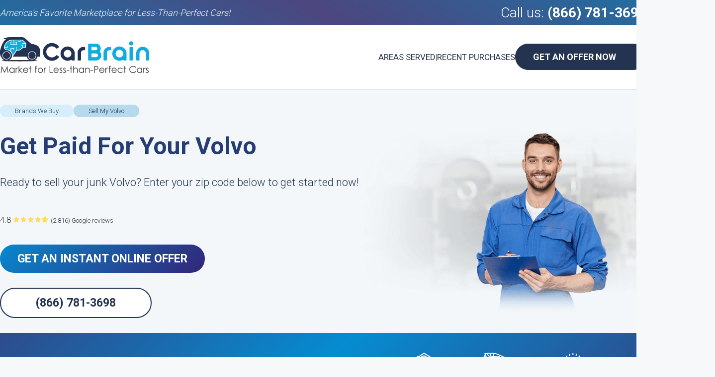

--- FILE ---
content_type: text/html; charset=utf-8
request_url: https://carbrain.com/sell-my-volvo
body_size: 17496
content:
<!DOCTYPE html>
<html id="HtmlTag" xmlns="http://www.w3.org/1999/xhtml" lang="en-US">
<head>
    <meta charset="utf-8" />
    <title>
        Sell Your Volvo And Get Paid Cash Today | CarBrain
    </title>
    <style type="text/css">
        .header table, .header.fixed, body, h2 {
            width: 100%
        }

        .bulletinMainArea .button, .button, .topSideBannerButton {
            position: relative;
            text-decoration: none;
            font-weight: 700
        }

        h1, h2 {
            line-height: normal;
            font-style: normal;
            text-align: left
        }

        h2, p {
            color: #243350
        }

        body, h1, h2, p {
            font-family: Roboto
        }

        h1, h2, ol li {
            display: block
        }

        h1, h2, table td {
            padding: 0
        }

        .banner .button, .header .button, .headerLinks a {
            text-transform: uppercase
        }

        Html, body, form {
            padding: 0;
            margin: 0;
            min-height: 100%;
            height: 100%;
            width: 100%;
            max-width: 100%;
            -moz-osx-font-smoothing: grayscale;
            -webkit-font-smoothing: antialiased;
            text-rendering: optimizeSpeed;
            scroll-behavior: smooth
        }

        body {
            font-weight: 300;
            background: #f6f8f9;
            font-size: 17px;
            color: #4b4b4b;
            min-width: 1300px
        }

        .notification .callUs a, h1, h2, ol li:before {
            font-weight: 700
        }

        h1 {
            margin: 0 0 30px;
            color: #243d74;
            font-size: 48px
        }

        h2 {
            font-size: 31px;
            margin: 20px 0 10px
        }

        h3 {
            font-size: 20px
        }

        .content ul li, p {
            line-height: 30px
        }

        p {
            margin: 10px 0;
            font-size: 17px
        }

        .bulletinBody .ContentIntroductionArea {
            padding: 20px
        }

        .content .bulletinBody h2:first-child {
            margin-top: 0
        }

        .content ul li p {
            margin: 10px 0 0
        }

        a {
            text-decoration: none;
            color: #0facde
        }

        * {
            box-sizing: border-box
        }

        .pageWrapper {
            width: 1300px;
            -webkit-box-sizing: content-box;
            box-sizing: content-box;
            margin: 0 auto;
            overflow: visible
        }

        .bulletinMainArea .button, .button {
            display: inline-block;
            background-color: #0facde;
            border-radius: 30px;
            border: none;
            color: #fff;
            font-size: 14px;
            padding: 15px 35px
        }

        .header.fixed, header {
            background-color: #fff
        }

        table {
            border-collapse: collapse;
            border-spacing: 0
        }

        header {
            border-bottom: 1px solid #e5e5e5
        }

        .notification {
            height: 50px;
            display: flex;
            align-items: center;
            background: #236ea1;
            background: -moz-linear-gradient(30deg,#236ea1 0,#4c467e 50%,#236ea1 100%);
            background: -webkit-linear-gradient(30deg,#236ea1 0,#4c467e 50%,#236ea1 100%);
            background: linear-gradient(30deg,#236ea1 0,#4c467e 50%,#236ea1 100%)
        }

            .notification .pageWrapper {
                display: flex;
                justify-content: space-between;
                align-items: center
            }

            .notification .callUs {
                color: #fff;
                font-size: 28px
            }

                .notification .callUs a {
                    color: #fff
                }

            .notification .slogan {
                font-size: 18px;
                font-style: italic;
                color: #f6f8f9
            }

        .header {
            padding: 25px 0
        }

        .BreadCrumbsControl, .BreadCrumbsControl li, .benefitsRow .pageWrapper ul {
            padding: 0;
            margin: 0;
            list-style: none
        }

        .header table tr td:first-child {
            padding-right: 25px
        }

        .header.fixed {
            padding: 7px 0;
            z-index: 50;
            top: 0;
            left: 0;
            position: fixed;
            box-shadow: 0 4px 25px #ccc
        }

        .banner, .bannerContent {
            position: relative
        }

        .header table tr td:last-child > div {
            display: flex;
            justify-content: flex-end;
            align-items: center;
            gap: 15px
        }

        .header .button {
            background-color: #243350;
            border: 1px solid #243350;
            color: #fff;
            font-size: 18px;
            vertical-align: middle;
            display: inline-block
        }

            .header .button:after {
                content: "";
                width: 10px;
                height: 18px;
                margin-left: 15px;
                display: inline-block;
                vertical-align: middle
            }

            .header .button:hover {
                background-color: #f6f8f9;
                border: 1px solid #d1dadf;
                color: #233251;
                transition: .2s ease-in-out
            }

                .header .button:hover:after {
                    content: "";
                    background: url("https://carbrain.s3-accelerate.amazonaws.com/Skins/BlogDetails_v2/blogDetails_v2Sprite.png") 0 -85px no-repeat
                }

        .headerLinks {
            display: flex;
            gap: 10px
        }

            .headerLinks a {
                color: #243350;
                font-weight: 400
            }

        .navigationRow {
            margin-top: 30px;
            margin-bottom: 30px
        }

        .BreadCrumbsControl, .benefitsRow .pageWrapper, .content > .pageWrapper:first-child {
            display: flex;
            gap: 15px 50px
        }

            .BreadCrumbsControl li a {
                border-radius: 15px;
                padding: 5px 30px;
                background-color: #d6eefa;
                display: inline-block;
                color: #243350;
                font-size: 13px
            }

            .BreadCrumbsControl li:last-child a {
                background-color: #b6d9eb;
                color: #192b54
            }

        .shortDescription {
            text-align: left;
            color: #2f3232;
            margin-bottom: 40px
        }

            .shortDescription p {
                font-size: 22px
            }

        .benefitsRow {
            background-color: #2d4b8b;
            background-image: linear-gradient(135deg,#2d4b8b 0,#068cd1 50%,#2d4b8b 100%);
            margin-bottom: 30px
        }

            .benefitsRow h2 {
                color: #fff;
                font-weight: 400;
                font-size: 22px;
                margin: 50px 0
            }

            .benefitsRow .pageWrapper ul {
                display: flex;
                color: #fff;
                gap: 30px
            }

                .benefitsRow .pageWrapper ul li {
                    display: flex;
                    gap: 10px;
                    white-space: nowrap;
                    font-weight: 600;
                    font-size: 20px;
                    align-items: center
                }

                    .benefitsRow .pageWrapper ul li:first-child:before {
                        content: "";
                        background: url("https://carbrain.s3-accelerate.amazonaws.com/Skins/MakeModels/fairPrices.png") no-repeat;
                        display: inline-block;
                        min-width: 48px;
                        height: 46px
                    }

                    .benefitsRow .pageWrapper ul li:nth-child(2):before {
                        content: "";
                        background: url("https://carbrain.s3-accelerate.amazonaws.com/Skins/MakeModels/freeTowing.png") no-repeat;
                        display: inline-block;
                        min-width: 49px;
                        height: 45px
                    }

                    .benefitsRow .pageWrapper ul li:nth-child(3):before {
                        content: "";
                        background: url("https://carbrain.s3-accelerate.amazonaws.com/Skins/MakeModels/greatService.png") no-repeat;
                        display: inline-block;
                        min-width: 45px;
                        height: 44px
                    }

        .banner {
            background-color: #f3f7fa
        }

            .banner .button.alt-button, .topSideBannerButton {
                background-color: #fff;
                color: #243350;
                background-image: none
            }

            .banner .pageWrapper {
                display: flex
            }

            .banner .button {
                background-color: #0788ce;
                background-image: linear-gradient(135deg,#0788ce 0,#332578 100%);
                font-size: 23px;
                margin-bottom: 20px
            }

        .bannerContent {
            width: 750px;
            z-index: 10
        }

        .banner .imageWrapper img {
            position: absolute;
            right: 0;
            z-index: 0;
            bottom: 0
        }

        .banner .button.alt-button {
            border: 2px solid #243350;
            padding-left: 70px;
            padding-right: 70px
        }

        .align-left {
            margin: 0 10px 10px 0;
            float: left
        }

        .align-right {
            margin: 0 0 10px 10px;
            float: right
        }

        .bulletinBody img {
            height: auto;
            max-width: 100%
        }

        .bulletinMainArea {
            min-width: 950px
        }

        .topSideBannerButton {
            padding: 0 35px;
            height: 60px;
            line-height: 60px;
            border-radius: 30px;
            font-size: 23px;
            border: 2px solid #243350;
            text-align: center;
            margin-top: -5px;
            width: 100%
        }

        .lazybg {
            background-image: none !important
        }
    </style>
    <meta name="viewport" content="width=device-width, initial-scale=1">
    <link rel="canonical" href="https://carbrain.com/sell-my-volvo">
    <link rel="alternate" href="https://carbrain.com/sell-my-volvo" hreflang="en-us">
    <link rel="amphtml" href="https://carbrain.com/sell-my-volvo-amp">
    <meta property="fb:app_id" content="949124325128556">
    <meta property="og:type" content="article">
    <meta property="og:url" content="https://carbrain.com/sell-my-volvo">
    <meta property="og:title" content="Sell Your Volvo And Get Paid Cash Today | CarBrain">
    <meta property="og:image" content="https://carbrain.com/Files/Bulletins Folders/186302_1.png">
    <meta property="og:description" content="Selling a used Volvo with CarBrain is easy. Get a quick fair-market offer in 90 seconds and FREE pickup in 24 to 48 hours. We come to your home or office.">
    <meta name="theme-color" content="#0f284c">
    <meta name="msapplication-navbutton-color" content="#0f284c">
    <meta name="apple-mobile-web-app-status-bar-style" content="#0f284c">
    <meta name="description" content="Selling a used Volvo with CarBrain is easy. Get a quick fair-market offer in 90 seconds and FREE pickup in 24 to 48 hours. We come to your home or office.">
    <link rel="icon" type="image/png" href="/favicon.png">
    <link rel="preconnect" href="https://fonts.googleapis.com">
    <link rel="preconnect" href="https://fonts.gstatic.com" crossorigin>
    <link rel="preload" href="https://fonts.googleapis.com/css2?family=Roboto:wght@300;400;700&display=swap" as="style" onload="this.onload=null;this.rel='stylesheet'">
    <script type="application/ld+json">

        {
        "@context": "http://schema.org",
        "@type": "Organization",
        "name": "CarBrain, LLC.",
        "url": "https://CarBrain.com",
        "logo":{
        "@type": "ImageObject",
        "url": "https://carbrain.com/logo.png",
        "width": 300,
        "height": 76
        },
        "sameAs": [
        "https://www.facebook.com/thecarbrain",
        "https://twitter.com/theCarBrain"
        ],
        "contactPoint": [{
        "@type": "ContactPoint",
        "telephone": "+1-866-443-8530",
        "contactType": "customer service"
        }]
        }
    </script>
    <script defer src="/App_Themes/Default/Scripts/JQuery/jquery-3.5.1.min.js"></script>
    <link rel="preload" href="/CustomTemplates/CarBrain/Styles/MakeModel.mini.css" as="style" onload="this.onload=null;this.rel='stylesheet'">
    <noscript><link rel="stylesheet" href="/CustomTemplates/CarBrain/Styles/MakeModel.mini.css"></noscript>
    <script defer src="/CustomTemplates/CarBrain/Scripts/Common.mini.js"></script>
    <script defer src="/CustomTemplates/CarBrain/Scripts/ga.js"></script>
    
    <script src="https://reviewsonmywebsite.com/js/v2/embed.js?id=7bf8acda5d5930b1a9db343a4ec1b31c" defer type="text/javascript"></script>
    <script defer type="text/javascript">
        window.dataLayer = window.dataLayer || [];
        function gtag() { dataLayer.push(arguments); }
        gtag('js', new Date());

        gtag('config', 'GTM-T6R8VL2');
        gtag('config', 'AW-1013108021');
    </script>

    <script>
        gtag('config', 'AW-1013108021/LJ8WCOftkdkZELWai-MD', {
            'phone_conversion_number': '(866) 781-3698',
            'phone_conversion_css_class': 'dynamicPhoneNumber'
        });
    </script>
    

</head>
<body itemscope="" itemtype="http://schema.org/WebPage">
    <noscript>
        <iframe src="https://www.googletagmanager.com/ns.html?id=GTM-T6R8VL2"
                height="0" width="0" style="display:none;visibility:hidden"></iframe>
    </noscript>
   
    <header>
        <div class="notification"><div class="pageWrapper"><div class="slogan">America's Favorite Marketplace for Less-Than-Perfect Cars!</div><div class="callUs">Call us: <a href="tel:8667813698" class="dynamicPhoneNumber">(866) 781-3698</a></div></div></div>
        <div class="header">
            <div class="pageWrapper">
                <table>
                    <tbody>
                        <tr>
                            <td>
                                <a href="/" class="logo " style="max-width: 100%;" target="_self">
                                    <img alt="CarBrain Logo" title="CarBrain - Market for Less-than-Perfect Cars." src="https://cdn.carbrain.com/General/CB-Logo-Market-300-Width.png" width="300" height="76">
                                </a>
                            </td>
                            <td align="right">
                                <div>
                                    <div class="headerLinks">
                                        <a href="/areas-served">Areas Served</a>|
                                        <a href="/we-buy-cars">Recent Purchases</a>
                                    </div>
                                    <a href="https://carbrain.com/get-an-offer#ZipCode&utm_source=Blog%20-%20Info&utm_medium=CB&utm_campaign=Button&utm_term=Master%20Heading&utm_content=Get%20An%20Offer%20For%20My%20Car" class="button" style="" title="Get an Offer" target="_self">Get An Offer Now</a>
                                </div>
                            </td>
                        </tr>
                    </tbody>
                </table>
            </div>

        </div>
    </header>
    <main>
        <div class="banner">
            <div class="pageWrapper">

                <div class="bannerContent">
                    <div class="navigationRow">


                        <nav class="breadcrumbsNavigation">
                            <ul class="BreadCrumbsControl" itemscope="" itemtype="https://schema.org/BreadcrumbList">
                                <li itemprop="itemListElement" itemscope="" itemtype="https://schema.org/ListItem">
                                    <a title="Blog" itemprop="item" href="/" style="z-index: 3;"><span itemprop="name">Brands We Buy</span></a>
                                    <meta itemprop="position" content="1">
                                </li>
                                <li itemprop="itemListElement" itemscope="" itemtype="https://schema.org/ListItem">
                                    <a title="Sell My Volvo" itemprop="item" href="/sell-my-volvo" style="z-index: 2;"><span itemprop="name">Sell My Volvo</span></a>
                                    <meta itemprop="position" content="2">
                                </li>
                            </ul>
                        </nav>
                    </div>
                    <!--<h1>Sell My Volvo</h1>-->
                    <div class="shortDescription"><h1>Get Paid For Your Volvo</h1>
<p>Ready to sell your junk Volvo? Enter your zip code below to get started now!</p>
<p>&nbsp;</p>4.8<a href="http://bit.ly/47pHk3i" target="_blank"><img src="/files/Images/Icons/4.8-G-Rev.png" alt="4.8" width="80" height="15"></a><span style="font-size: 13px; font-weight:300">(2.816) Google reviews</span></div>
                    <a href="/get-an-offer" class="button">Get An Instant Online Offer</a><br />
                    <a href="tel:8667813698" class="alt-button button dynamicPhoneNumber">(866) 781-3698</a>
                </div>
                <div class="imageWrapper"><img src="Files/Bulletins Folders/186302_1.png" alt="Get An Instant Online Offer" /></div>
            </div>
        </div>
        <div class="benefitsRow"><div class="pageWrapper"><h2>Get A <span>Cash Offer</span> for Your Volvo Quickly</h2><ul><li>Fair Prices</li><li>Free Towing</li><li>Great Service</li></ul></div></div>
        <div class="content">
            <div class="pageWrapper">
                <article itemscope itemtype="http://schema.org/Article" class="bulletinMainArea" id="articleBody">
                    <link itemprop="mainEntityOfPage" href="https://carbrain.com/sell-my-volvo" />
                    <div itemprop="publisher" itemscope itemtype="https://schema.org/Organization">
                        <div itemprop="logo" itemscope itemtype="https://schema.org/ImageObject">
                            <meta itemprop="url" content="https://carbrain.com/logo.png">
                            <meta itemprop="width" content="300">
                            <meta itemprop="height" content="300">
                        </div>
                        <meta itemprop="name" content="CarBrain">
                    </div>
                    <div itemprop="author" itemscope itemtype="https://schema.org/Organization">
                        <div itemprop="logo" itemscope itemtype="https://schema.org/ImageObject">
                            <meta itemprop="url" content="https://carbrain.com/logo.png">
                            <meta itemprop="width" content="300">
                            <meta itemprop="height" content="300">
                        </div>
                        <meta itemprop="name" content="CarBrain">
                    </div>
                    <meta itemprop="image" content="https://carbrain.com/Files/Bulletins Folders/186302_1.png" />
                    <meta itemprop="name" content="Sell My Volvo">
                    <meta itemprop="headline" content="Sell My Volvo">
                    <div class="bulletinBody" itemprop="articleBody">

                        <h2>We'll Buy Volvos In All Conditions, Including:</h2>
<div>
<ul style="width: 300px; float: left;">
    <li>Collision Damaged Cars</li>
    <li>Broken Cars</li>
    <li>Cars With Mechanical Damage</li>
    <li>Cars With Body Damage</li>
    <li><a href="https://carbrain.com/blog/can-i-trade-in-a-blown-engine-car">Cars With A Bad Engine</a></li>
    <li><a href="https://carbrain.com/blog/can-you-sell-a-car-with-a-salvage-title">Salvage Cars</a></li>
</ul>
<ul style="float: left; width: 300px;">
    <li><a href="https://carbrain.com/blog/can-i-trade-in-a-non-running-car">Non-Running Cars</a></li>
    <li>Cars for Parts</li>
    <li><a href="https://carbrain.com/blog/transmission-replacement-costs">Cars With Bad Transmissions</a></li><li><a href="https://carbrain.com/blog/sell-car-that-doesnt-run">Non-Running Cars</a></li>
    <li>Junk Cars</li>
    <li>Scrap Cars</li>
</ul>
</div>


<h2>&nbsp;</h2><h2>&nbsp;</h2><h2>&nbsp;</h2><h2>&nbsp;Should You Sell Your Totaled Volvo Or Fix It?</h2>

<p>Volvos may be known as reliable vehicles. But when they reach the end of their lifespans, whether by age or by damage, it's time to retire them.</p>
<p>Trying to decide when to <a href="https://carbrain.com/sell-your-damaged-car">part ways with your damaged vehicle</a> can always be a struggle. If it's repairable, you might feel that getting rid of it is wasteful.</p>
<p>There's a general rule of thumb for deciding when to get rid of your car and when to fix it. If the cost of repairing your vehicle exceeds 50 percent of its current value, it's <a href="https://carbrain.com/sell-your-junk-car">time to consider selling it</a>. If the cost of repairing it is close to or exceeds 100 percent of its value, it's definitely time to get rid of it.</p>
<p>There are other factors you should keep in mind when deciding whether to sell or fix it. For instance:</p>

<ul>
<li><p>How much have you spent repairing and maintaining it?</p></li>
<li><p>How much longer do you expect it to last after fixing it?</p></li>
<li><p>How old and safe is your vehicle to drive?</p></li>
<li><p>Does your car have an extensive accident history?</p></li>
<li><p>How long can you wait to fix your car?</p></li>
</ul>
<p>After evaluating the above questions, you might come to the conclusion that your broken Volvo is better sold than repaired. In that case, it's time to compare your options and figure out the best place to <a href="https://carbrain.com/blog/what-to-do-with-a-damaged-car">sell your damaged Volvo</a> for a fair market price.</p>





<h2>What Models of Old Volvo Will CarBrain Buy?</h2>
<p>CarBrain will buy all kinds of Volvos, including but not limited to:</p>
<div class="row similarVehicles">
<ul>
    <li><a href="/sell-my-volvo-s80" title="Sell Your Non-Running Volvo S80">S80</a></li>
    <li><a href="/sell-my-volvo-l150g" title="Junk Your Volvo L150G">L150G</a></li>
    <li><a href="/sell-my-volvo-s60" title="Sell Your Non-Running Volvo S60">S60</a></li>
    <li><a href="/sell-my-volvo-c70" title="Junk Your Volvo C70">C70</a></li>
    <li><a href="/sell-my-volvo-xc60" title="Sell Your Broken Volvo XC60">XC60</a></li>
    <li><a href="/sell-my-volvo-xc70" title="Junk Your Volvo XC70">XC70</a></li>
    <li><a href="/sell-my-volvo-v70" title="Sell Your Broken Volvo V70">V70</a></li>
    <li><a href="/sell-my-volvo-240" title="Junk Your Volvo 240">240</a></li>
    <li><a href="/sell-my-volvo-260" title="Sell Your Broken Volvo 260">260</a></li>
    <li><a href="/sell-my-volvo-740-series" title="Scrap Your Volvo 740 Series">740 Series</a></li>
    <li><a href="/sell-my-volvo-760-series" title="Sell Your Broken Volvo 760 Series">760 Series</a></li>
    <li><a href="/sell-my-volvo-780-series" title="Scrap Your Volvo 780 Series">780 Series</a></li>
    <li><a href="/sell-my-volvo-850-series" title="Sell Your Broken Volvo 850 Series">850 Series</a></li>
    <li><a href="/sell-my-volvo-940-series" title="Scrap Your Volvo 940 Series">940 Series</a></li>
    <li><a href="/sell-my-volvo-960-series" title="Sell Your Damaged Volvo 960 Series">960 Series</a></li>
    <li><a href="/sell-my-volvo-c30" title="Scrap Your Volvo C30">C30</a></li>
    <li><a href="/sell-my-volvo-s40" title="Sell Your Damaged Volvo S40">S40</a></li>
    <li><a href="/sell-my-volvo-s60-cross-country" title="Sell Your Non-Running Volvo S60 Cross Country">S60 Cross Country</a></li>
    <li><a href="/sell-my-volvo-s60-inscription" title="Sell Your Damaged Volvo S60 Inscription">S60 Inscription</a></li>
    <li><a href="/sell-my-volvo-s60-l" title="Sell Your Non-Running Volvo S60 L">S60 L</a></li>
    <li><a href="/sell-my-volvo-s70" title="Sell Your Damaged Volvo S70">S70</a></li>
    <li><a href="/sell-my-volvo-s90" title="Sell Your Non-Running Volvo S90">S90</a></li>
    <li><a href="/sell-my-volvo-v40" title="Junk Your Volvo V40">V40</a></li>
    <li><a href="/sell-my-volvo-v50" title="Sell Your Non-Running Volvo V50">V50</a></li>
    <li><a href="/sell-my-volvo-v60" title="Junk Your Volvo V60">V60</a></li>
    <li><a href="/sell-my-volvo-v60-cross-country" title="Sell Your Non-Running Volvo V60 Cross Country">V60 Cross Country</a></li>
    <li><a href="/sell-my-volvo-v70-xc" title="Junk Your Volvo V70 XC">V70 XC</a></li>
    <li><a href="/sell-my-volvo-v90" title="Sell Your Broken Volvo V90">V90</a></li>
    <li><a href="/sell-my-volvo-v90-cross-country" title="Junk Your Volvo V90 Cross Country">V90 Cross Country</a></li>
    <li><a href="/sell-my-volvo-xc40" title="Sell Your Broken Volvo XC40">XC40</a></li>
</ul>
</div>
<p style="clear: both;"><strong>YEARS: </strong>2004, 2005, 2006, 2007, 2008, 2009, 2010, 2011, 2012, 2013, 2014, 2015, 2016, 2017, 2018, 2019, 2020, 2021, 2022, 2023</p>



<h2>We Have Purchased Many Damaged Volvos Models. Here Are Just A Few:</h2>
<div class="recentPurchases">
<div class="boxContent">
<div class="recentPurchaseItem">
<div class="recentPurchaseImage"><a title="2010 Volvo XC90" href="/find-top-junk-car-purchasers-for-your-volvo-xc90-in-van-alstyne-texas"><img alt="2010 Volvo XC90" data-src="/Files/Car Listings/647522_1_59_Thumb.jpeg" width="250" height="187"></a></div>
<div class="recentPurchaseDescription">
<h3><a title="2010 Volvo XC90" href="/find-top-junk-car-purchasers-for-your-volvo-xc90-in-van-alstyne-texas">2010 Volvo XC90</a></h3>
<span class="mileage"><strong>Mileage</strong>: 172,000</span><span class="address"><strong>Location</strong>: <a href="/sell-a-car-in-van-alstyne-texas" title="Sell My Car in Van Alstyne, TX">Van Alstyne, TX</a></span></div>
<div class="recentPurchasePrice"><span>$1,645.00</span></div>
</div>
<div class="recentPurchaseItem">
<div class="recentPurchaseImage"><a title="2010 Volvo XC60" href="/sell-your-total-loss-volvo-xc60-in-austin-texas"><img alt="2010 Volvo XC60" data-src="/Files/Car Listings/185547_1_59_Thumb.jpeg" width="250" height="187"></a></div>
<div class="recentPurchaseDescription">
<h3><a title="2010 Volvo XC60" href="/sell-your-total-loss-volvo-xc60-in-austin-texas">2010 Volvo XC60</a></h3>
<span class="mileage"><strong>Mileage</strong>: 212,000</span><span class="address"><strong>Location</strong>: <a href="/sell-a-car-in-austin-texas" title="Sell My Car in Austin, TX">Austin, TX</a></span></div>
<div class="recentPurchasePrice"><span>$1,300.00</span></div>
</div>
<div class="recentPurchaseItem">
<div class="recentPurchaseImage"><a title="2009 Volvo C70" href="/buy-my-non-working-volvo-c70-in-houston-texas"><img alt="2009 Volvo C70" data-src="/Files/Car Listings/104487_1_59_Thumb.jpeg" width="250" height="187"></a></div>
<div class="recentPurchaseDescription">
<h3><a title="2009 Volvo C70" href="/buy-my-non-working-volvo-c70-in-houston-texas">2009 Volvo C70</a></h3>
<span class="mileage"><strong>Mileage</strong>: 65,000</span><span class="address"><strong>Location</strong>: <a href="/sell-a-car-in-houston-texas" title="Sell My Car in Houston, TX">Houston, TX</a></span></div>
<div class="recentPurchasePrice"><span>$1,200.00</span></div>
</div>
<div class="recentPurchaseItem">
<div class="recentPurchaseImage"><a title="2008 Volvo XC90" href="/sell-online-damaged-volvo-xc90-greenville-south-carolina"><img alt="2008 Volvo XC90" data-src="/Files/Car Listings/105776_1_59_Thumb.png" width="250" height="182"></a></div>
<div class="recentPurchaseDescription">
<h3><a title="2008 Volvo XC90" href="/sell-online-damaged-volvo-xc90-greenville-south-carolina">2008 Volvo XC90</a></h3>
<span class="mileage"><strong>Mileage</strong>: 85,000</span><span class="address"><strong>Location</strong>: <a href="/sell-a-car-in-greenville-south-carolina" title="Sell My Car in Greenville, SC">Greenville, SC</a></span></div>
<div class="recentPurchasePrice"><span>$2,000.00</span></div>
</div>
</div>
</div>





<h2>Will You Buy My Crashed Volvo?</h2>

<p>If your Volvo has body damage, it might not be safe to drive even after you repair it. This is because serious body or frame damage can affect how a vehicle responds to future car accidents.</p>
<p>Normally, a Volvo is designed to crumple in an accident such that the driver and passengers in the car are not impaled by metal.</p>
<p>However, if you have <a href="https://carbrain.com/sell-your-wrecked-car">a totaled or wrecked Volvo</a> and try to repair it, chances are the vehicle is no longer structurally sound. </p>
<p>Even if you can make it drive-able again, there's a good chance it will crumple in a manner that's dangerous to the people inside the vehicle in any future accidents. This could turn what should be relatively minor accidents into dangerous or even deadly ones.</p>
<p>Luckily, there are plenty of things you can do to get the salvage value for your car. For instance, you can take it to a junkyard and scrap it for cash.</p>
<p>Another way to <a href="https://carbrain.com/blog/sell-car-with-problems">get cash for your car with problems</a> is to trade it in to a dealership. However, you might get a lower value for your car than you'd hope using these methods. </p>
<p>Another popular method of scrapping your Volvo for cash is to sell it for parts. <a href="https://carbrain.com/blog/selling-your-car-for-parts-is-it-really-worth-it">Parting out your car</a> may be able to get you more money than selling it whole.</p>
<p>However, this depends on the condition of your vehicle and the parts inside it. For instance, if your Volvo has mechanical damage to the engine or transmission, you might get a lot less parting it out than you would hope.</p>
<p>Additionally, parting it out can take several months and a lot of effort.If you want to get paid fast, parting it out is the wrong choice.</p>
<p>CarBrain makes getting paid for your car fast and easy. If you have a non-running Volvo you want to sell for cash, consider getting a quote from us now. It takes less than 90 seconds.</p>



<h2>We Buy Volvos in Any Condition...</h2>
<p>CarBrain is the market for less-than-perfect cars, including Volvos. We'll buy totaled cars, wrecked cars, old cars and non-running cars with clean or salvage titles. If you want to get the fair market value for your damaged Volvo, we can make that happen. </p>
<p>All you have to do is fill out our simple form. Include photos and a Vehicle Identification Number, and we can give you a guaranteed offer. Our offers are valid for up to seven days, so you have time to think it over before completing the sale. </p>
<p>There's no obligation and no costs. Click <a href="https://carbrain.com/get-an-offer#ZipCode&amp;utm_source=Local&amp;utm_medium=CB&amp;utm_campaign=Inline%20Text%20&amp;utm_term=Within%20Content&amp;utm_content=to%20get%20an%20offer">to get an offer</a> to get started.</p>


<div class="CTAArea">
<h3>How can I get a quote for my&nbsp;damaged Volvo vehicle instantly?</h3>
<p>It's simple and<strong> it takes less than 90 seconds...</strong> click the button below to get started and find out how much your car is worth!</p>
<p><a href="/get-an-offer?utm_source=CarBrain&amp;utm_medium=CTA_Area_Button&amp;utm_campaign=make_model&amp;utm_content=sell_my_volvo" style="text-align: center;" class="animatedElementContainer"><img alt="" data-src="/Files/Skins/7/CTAInSticky.png" width="360" height="60"></a></p>
<p><strong>Vehicle Pick-up is FREE Nationwide.</strong> <strong>No Haggle.</strong> <strong>No Fees. </strong>We are <strong>A+ rated business</strong> at BBB.</p>
</div>


<h2>How To Get Cash for Your Broken Volvo</h2>

<p>There's an easy way to <a href="https://carbrain.com/sell-your-junk-car">sell your broken Volvo</a> fast and without the hassle. CarBrain can offer you a quote for your Volvo in any condition in under 90 seconds. With over a decade of experience buying less-than-perfect cars, we know how to determine the fair market value of your vehicle.</p>
<p>Unlike <a href="https://carbrain.com/blog/sell-car-with-problems">many other damaged car buyers</a>, we'll take more than your car's make and model into account. We'll also consider its trim, any repairs you've made and any upgrades to the car as well to determine a fair price for your vehicle.</p>
<p>Our offers include FREE towing and FREE title transfer. When you accept our offer, we can come pick up your vehicle in under 48 business hours.</p>
<p>Best of all, you get paid on the spot. There's no wait time to get paid, and there are never any fees to use our service whatsoever.</p>
<p>We have thousands of positive reviews from satisfied clients and an A+ rating with the Better Business Bureau. We're dedicated to making the process as easy for you as possible. Discover how easy it is to dispose of an unwanted or crashed clunker with CarBrain today! </p>

<h2>Got A Broken Down Volvo? We'll Come to You.</h2>

<p>Thanks to our service partners all around the country, CarBrain can pick up your vehicle in under 48 business hours from anywhere in the contiguous United States. Whether you're in California, Kansas or New York City, we can help you get rid of your car for a fair price.</p>
<p>You will never be charged for towing. We'll come to you at your scheduled pickup time and pay you on the spot for your car. When you want to get rid of your car fast, CarBrain is the right solution for you.</p>
<p>You can <a href="https://carbrain.com/blog/how-do-i-sell-my-junk-car-online">complete the entire process online</a> from the comfort of your own home. We help sellers like you every day!</p>

<h2>Sell Your Used Volvo With Damage Today!</h2>

<p>CarBrain makes it easy to sell your Volvo for parts, scrap metal or just get cash for a less-than-perfect car. We’ve been buying damaged cars since 2007. CarBrain has helped thousands and thousands of clients sell unwanted vehicles, and we can help you too!</p>
<p>The best way to sell an old Volvo is to complete the following steps: </p>
<ol>
<li><p><b>Get a quote for your car!</b> We can generate an offer in less than 90 seconds based on the information you provide in our easy online form.</p></li>
<li><p><b>Accept the offer and schedule the pickup!</b> If you like the quote, one of our customer service representatives can help you schedule the pickup at a time that works for you.</p></li>
<li><p><b>Collect your payment.</b> All you have to do is wait for the tow truck driver to arrive with the payment in hand. Turn over the keys and the title and you can collect your payment on the spot — it’s really that easy. </p></li>
</ol>

<p>Who buys Volvo cars? CarBrain does. <a href="https://carbrain.com/sell-my-car">Sell your Volvo car for cash</a> today — we’ll be happy to help.</p>
                    </div>
                    <meta itemprop="description" />
                    <meta itemprop="datePublished" content="11/20/2018">
                    <meta itemprop="dateModified" content="4/19/2024">
                </article>
                <aside>
                    <img data-src="https://carbrain.s3-accelerate.amazonaws.com/Skins/MakeModels/sideWrapperTopImage.png" width="300" height="429" alt="Get An Online Offer" />
                    <a href="/get-an-offer" class="topSideBannerButton">Get An Online Offer</a>
                    <div class="reviewsSlogan">
                        <span>
                            Trusted by Vehicles Owners:<br />

                            Real Stories of Successful Sales
                        </span>
                    </div>
                    
                    <div data-romw-token="Rey4WzoywRU37z5qW0WPCUtSpOLlLaIOpiBsR74r14bpJ0ojg1"></div>
                    
                    
                    <!--–– START INSERT ZIP CTA ---->
                    <div class="ContentIntroductionArea">
                        <img data-src="https://carbrain.s3-accelerate.amazonaws.com/Skins/MakeModels/processintroductionImg.png" width="150" height="162" alt="Get An Offer" />
                        <h2>Do You Know The Value Of Your Car?</h2>
                        <p>We Buy Less-Than-Perfect Cars In Your Area</p>
                        <div class="oneField">
                            <div class="fieldCont">
                                <div class="fieldContInner">
                                    <input class="focCtr" type="number" id="contentIntroductionZIP" placeholder="ZIP code"> <span class="animatedBar"></span>
                                </div>
                            </div>
                        </div>
                        <div class="formNavi">
                            <a id="contentIntroductionButton" href="/get-an-offer" class="button" title="Link to start the valuation process">Car Value Calculator</a>
                        </div>
                    </div>
                    <!--–– END INSERT ZIP CTA ---->
                    <div class="carsWeBuy">
                        <div class="label">Cars We Buy</div>
                        <span>
                            Every Vehicle Counts: We Buy Them All, No Exceptions, in Any Condition!
                        </span>
                    </div>
                    <div class="carsWeBuyList">
                        <ul>
                            <li>
                                <a href="/sell-your-accident-car">Collision-Damaged</a>
                            </li>
                            <li><a href="/sell-your-broken-car">Broken-Down</a></li>
                            <li>
                                <a href="/sell-your-car-with-blown-engine">Blown Engine</a>
                            </li>
                            <li>
                                <a href="/sell-your-damaged-car">Body Damage</a>
                            </li>
                            <li>
                                <a href="/blog/where-can-i-trade-in-a-car-with-mechanical-problems">Mechanical Problems</a>
                            </li>
                            <li>
                                <a href="/sell-your-salvage-car">Salvage Cars</a>
                            </li>
                            <li>
                                <a href="/blog/rebuilt-title-cars">Rebuilt Cars</a>
                            </li>
                            <li>
                                <a href="/sell-your-car-for-parts">Cars for Parts</a>
                            </li>
                            <li>
                                <a href="/sell-your-totaled-car">Totaled Cars</a>
                            </li>
                            <li>
                                <a href="/sell-your-non-working-car">Non-Working Cars</a>
                            </li>
                            <li>
                                <a href="/sell-your-junk-car">Junk Cars</a>
                            </li>
                            <li>
                                <a href="/sell-your-scrap-car">Scrap Cars</a>
                            </li>
                        </ul>
                    </div>

                    <div class="contactUs">
                        <div>
                            <h2>Need answers?</h2>
                            <img data-src="https://carbrain.s3-accelerate.amazonaws.com/Skins/MakeModels/callico.png" width="66" height="66" alt="Call Us" />
                            <p>
                                Get FREE advice from our experts NOW!
                            </p>
                            <a href="tel:8667813698" class="dynamicPhoneNumber">(866) 781-3698</a>
                        </div>
                    </div>

                </aside>
            </div>
            <div class="pageWrapper">
                <div class="blueBoxContact lazybg">
                    <div class="TextContainer">
                        <h2>
                            Need answers? Get FREE advice
                            from our client care experts NOW!
                        </h2>
                        <div class="buttonsRow">
                            <a href="tel:8667813698" class="phone dynamicPhoneNumber">(866) 781-3698</a>
                            <a href="javascript:userengage('widget.open');" class="chat">Chat Now</a>
                        </div>
                    </div>
                    <div class="imageWrapper"><img data-src="https://carbrain.s3-accelerate.amazonaws.com/Skins/BlogDetails_v3/blueBoxEmployee.png" width="200" height="320" alt="Need answers?" /></div>
                </div>
                <div class="faqContainer">
                    <div class="pageWrapper">
                        <h2>Frequently Asked Questions</h2>
                        <div itemscope itemtype='https://schema.org/FAQPage'><section class='faqSection'><div class='faqItem' itemscope itemprop='mainEntity' itemtype='https://schema.org/Question'><div class='faqItem_title'><div class='arrow'></div><h3 itemprop='name'>How Much Is My Volvo Worth?</h3></div><div class='faqItem_content' itemscope itemprop='acceptedAnswer' itemtype='https://schema.org/Answer'><div itemprop='text'><p>You can discover your damaged Volvo's market value by comparing evaluations from local junk yards and buyers near you. </p>
<p>Your junk Volvo's present value depends on its shape, where the car is currently located, it's year, model, mileage and more. You can obtain anywhere from $200 to thousands of dollars for your&nbsp;Volvo depending on those factors.</p>
<p>CarBrain.com can provide a 90-second estimate for your non-working&nbsp;Volvo with our smart FREE value estimation tool. We take all elements into consideration when generating a bid for your car. Additionally, all CarBrain offers include free towing and transfer of car ownership.</p></div></div><div class='faqItem_titleBottom'></div></div><div class='faqItem' itemscope itemprop='mainEntity' itemtype='https://schema.org/Question'><div class='faqItem_title'><div class='arrow'></div><h3 itemprop='name'>Can You Give Me A More Specific Time For When The Driver Will Be Here?</h3></div><div class='faqItem_content' itemscope itemprop='acceptedAnswer' itemtype='https://schema.org/Answer'><div itemprop='text'><p>Our drivers provide a range of time for their arrival. This range of time depends on a variety of factors, but the tow truck driver will always try to give you realistic expectations. They cannot provide a more specific window until they are ready to pick your&nbsp;Volvo up.</p>
<p>You can get a warning up to an hour before your pickup takes place. All Volvos are picked up in two business days after accepting the offer. If you need a quicker pickup time, let your associate buyer know your situation so that we can try to work our best to accommodate you.</p></div></div><div class='faqItem_titleBottom'></div></div><div class='faqItem' itemscope itemprop='mainEntity' itemtype='https://schema.org/Question'><div class='faqItem_title'><div class='arrow'></div><h3 itemprop='name'>Will Private Car Buyers Buy My Non-Running Volvo?</h3></div><div class='faqItem_content' itemscope itemprop='acceptedAnswer' itemtype='https://schema.org/Answer'><div itemprop='text'><p>If you want to get money for your broken Volvo, you can trade in it with local buyers of scrap cars, including dealerships, private buyers, <a href="https://carbrain.com/blog/how-to-sell-your-car-at-a-local-auto-salvage-yard">salvage yards</a>, recyclers and more.</p>
<p>Remember, it's a good idea to receive an estimate from multiple locations. Some purchasers may make very low offers or charge considerable fees to buy your vehicle, which means you won't get what your vehicle is worth. </p>
<p>CarBrain.com offers fair market prices for all old vehicles we buy. We consider your Volvo's model, year, mileage, location, condition and more. It takes no more than 2 minutes to receive a quote, and we always include FREE towing and transfer of car ownership. </p>
<p>Discover what your end-of-life&nbsp;Volvo is worth today.</p></div></div><div class='faqItem_titleBottom'></div></div></section></div>
                    </div>
                </div>
            </div>
            <div class="blogValueCalc">
                <div class="pageWrapper">
                    <div class="label">
                        For what it’s worth...
                    </div>
                    <h2>
                        CarBrain is the premier marketplace
                        for less-than-perfect cars!
                    </h2>
                    <a href="https://carbrain.com/get-an-offer#ZipCode&utm_source=Blog%20-%20Info&utm_medium=CB&utm_campaign=CTA%20Box&utm_term=Post-Content%20Box&utm_content=Find%20Out%20The%20True%20Value%20Of%20Your%20Car">Find Out The True Value Of Your Car</a>
                    <img data-src="https://carbrain.s3-accelerate.amazonaws.com/Skins/BlogDetails_v2/blogValueCalcImg.png" width="408" height="269" alt="For what it’s worth..." />
                </div>
            </div>
        </div>
    </main>
    <footer class="footer">
        <div class="topFooter">
            <div class="pageWrapper">
                <div class="footerRow">
                    <div class="footerCol">
                        <h3>CarBrain</h3>
                        <ul class="MenuControl FooterMenu ">
                            <li class="firstMenuElement"><a title="About Us" href="/about-us">About Us</a></li>
                            <li><a title="How it Works" href="/how-it-works">How it Works</a></li>
                            <li><a title="Testimonials" href="/reviews">Testimonials</a></li>
                            <li><a title="Areas Served" href="/areas-served">Areas Served</a></li>
                            <li><a title="Recent Purchases" href="/we-buy-cars">Recent Purchases</a></li>
                            <li><a title="Blog" href="/blog">Blog</a></li>
                        </ul>
                    </div>
                    <div class="footerCol">
                        <h3>Help</h3>
                        <ul class="MenuControl FooterMenu">
                            <li class="firstMenuElement "><a title="Contact Us" href="/Contact-Us">Contact Us</a></li>
                            <li><a title="Frequently Asked Questions" href="/FAQ">Questions &amp; Answers</a></li>
                            <li><a title="Sitemap" href="/sitemap">Sitemap</a></li>
                            <li><a title="My Account" href="/login">My Account</a></li>
                            <li><a title="How to Transfer a Vehicle Title" href="/car-title-transfer">How to Transfer a Vehicle Title</a></li>
                            <li><a title="Privacy Policy" href="/privacy-policy" target="_self">Privacy Policy</a></li>
                            <li><a title="Terms &amp; Conditions" href="/terms-and-conditions">Terms &amp; Conditions</a></li>
                            <li><a title="TCPA" href="/tcpa">TCPA</a></li>
                            <li><a title="Privacy Request" href="/privacy-request" target="_self">Privacy Request</a></li>
                        </ul>
                    </div>
                    <div class="footerCol">
                        <h3>Partners</h3>
                        <ul class="MenuControl FooterMenu">
                            <li><a title="Partner Login" href="/partners">Partner Login</a></li>
                            <li><a title="Business Solutions" href="/join">Business Solutions</a></li>
                            <li><a title="Join Provider Network" href="/partner-with-us">Join Provider Network</a></li>
                            <li><a title="Join Affiliate Program" href="/affiliates">Join Affiliate Program</a></li>
                        </ul>
                    </div>
                    <div class="footerCol">
                        <h3>Contact Us</h3>
                        <div class="address">
                            7920 NW 154th Street, Suite #401<br />
                            Miami Lakes, FL 33016
                        </div>
                        <div class="phone"><a href="tel:8667813698" class="dynamicPhoneNumber">(866) 781-3698</a></div>
                        <div class="footerDropdown">
                            <span>Se Habla Espa&ntilde;ol </span>
                            <ul>
                                <li><a href="/vende-tu-carro-obtene-una-oferta-instantanea">Vende Tu Auto Da&ntilde;ado</a></li>
                                <li><a href="/vendo-mi-carro-chatarra">Vendo Mi Carro Chatarra</a></li>
                                <li><a href="/vendo-mi-carro-con-motor-danado">Vendo Mi Carro Con Motor Danado</a></li>
                                <li><a href="/vender-mi-carro-perdida-total">Vendo Mi Carro Perdida Total</a></li>
                                <li><a href="/compramos-carros-danados">Compramos Carros Danados</a></li>
                                <li><a href="/sobre-nosotros">Sobre Nosotros</a></li>
                                <li><a href="/como-funciona">Como Funciona</a></li>
                                <li><a href="/contactenos">Contactenos</a></li>
                            </ul>
                        </div>
                        <div class="connectWithUs">
                            <h3>Follow Us</h3>
                            <div class="boxContent"><a title="Facebook" class="facebook icon" href="https://www.facebook.com/thecarbrain" target="_blank"><span>Facebook</span></a><a title="Instagram" class="instagram icon" href="https://www.instagram.com/thecarbrain/" target="_blank"><span>Instagram</span></a><a title="Twitter" class="twitter icon" href="https://twitter.com/theCarBrain" target="_blank"><span>Twitter</span></a><a title="YouTube" class="youTube icon" href="https://www.youtube.com/channel/UCPqxXA__Ws46-udCD4VR9Rg" target="_blank"><span>YouTube</span></a></div>
                        </div>
                    </div>
                </div>
                <div class="footerRow reviewsFooterRow">
                    <ul>
                        <li><a class="trustpilotReviews lazybg" target="_blank" href="https://www.trustpilot.com/review/carbrain.com" title="Link to CarBrain's Reviews at Trustpilot">Trustpilot Reviews</a></li>
                        <li><a class="googleReviews lazybg" target="_blank" href="https://www.google.pl/maps/place/CarBrain,+LLC./@25.9126585,-80.3307101,17z/data=!3m1!4b1!4m7!3m6!1s0x88d9a4d161b89bc1:0x94a4c591cb2a8f40!8m2!3d25.9126585!4d-80.3285214!9m1!1b1" title="Link to CarBrain's Reviews at Google">Google Reviews</a></li>
                        <li><a class="facebookReviews lazybg" target="_blank" href="https://www.facebook.com/pg/thecarbrain/reviews/?ref=page_internal" title="Link to CarBrain's Reviews at Facebook">Facebook Reviews</a></li>
                        <li><a title="Click for the Business Review of CarBrain, LLC, an Auto Dealers - Used Cars in Miami FL" target="_blank" href="https://www.bbb.org/south-east-florida/business-reviews/auto-appraiser/carbrain-in-miami-lakes-fl-90365697" class="bbbReviews lazybg">Better Business Bureau</a></li>
                    </ul>
                </div>
            </div>
            <div class="footerlogosRow">
                <div class="pageWrapper">
                    <div class="footerRow">
                        <div class="footerCol">
                            <a target="_blank" href="https://www.fiada.com/" class="footerIco icoFiada lazybg" title="Link to Florida Independent Automobile Dealers Association">Florida Independent Automobile Dealers Association</a>
                            <a target="_blank" href="https://www.a-r-a.org" class="footerIco icoAra lazybg" title="Link to Automotive Recyclers Association">Automotive Recyclers Association</a>
                        </div>
                        <div class="footerCol">
                            <div itemscope itemtype="http://schema.org/Review">
                                <div itemprop="name">
                                    <h3><a itemprop="url" target="_blank" href="https://www.trustpilot.com/review/carbrain.com">Reviews</a></h3>
                                </div>
                                <div itemprop="reviewBody">Verified Purchases</div>
                                <div itemprop="author" itemscope="" itemtype="http://schema.org/Person">By: <span itemprop="name">Customers on Trustpilot</span></div>
                                <div itemprop="itemReviewed" itemscope itemtype="http://schema.org/Organization">
                                    <meta itemprop="name" content="CarBrain.com" />
                                </div>
                                <div itemprop="reviewRating" itemscope itemtype="http://schema.org/AggregateRating">
                                    <div itemprop="itemReviewed" itemscope itemtype="http://schema.org/Organization">
                                        <meta itemprop="name" content="CarBrain.com" />
                                    </div>
                                    <span itemprop="ratingValue">9.6</span> / <span itemprop="bestRating">10</span> stars <span class="footerRatingStars"></span><br />
                                    <span itemprop="reviewCount">2100</span>+ Real Clients
                                </div>
                            </div>
                        </div>
                        <div class="footerCol">
                            <div class="footerLogo"></div>
                            <div class="motto">Fast. <span>Easy.</span> Guaranteed!</div>
                        </div>
                    </div>
                </div>
            </div>
        </div>
        <div class="bottomFooter">
            <div class="pageWrapper">
                <div class="copyrights">
                    <span>CarBrain.com,</span> Copyright © <span id="currentYear">2020</span>. All rights Reserved.<br>Carbrain is a registered trademark of Carbrain LLC.
                </div>
            </div>
        </div>

    </footer>

    <script defer type="text/javascript">
        window.addEventListener('DOMContentLoaded', function () {
            (function ($) {

                $(".contactButtons .chatContainer").mouseenter(function () {
                    $(this).find(".label").stop(true);
                    $(this).find(".label").animate({
                        "padding-right": "140px",
                        "opacity": "1"
                    });
                });

                $(".contactButtons .chatContainer").mouseleave(function () {
                    $(this).find(".label").stop(true);
                    $(this).find(".label").animate({
                        "padding-right": "0px",
                        "opacity": "0"
                    });
                });

                

                $(document).on("scroll", function () {

                    var s = $(window).scrollTop();


                    if (s > ($(".header").outerHeight() + $(".notification").outerHeight())) {
                        $(".header").addClass("fixed").show();
                        $("main").css("margin-top", "110px");
                    } else {
                        $(".header").removeClass("fixed");
                        $("main").css("margin-top", "0px");
                    }


                });

                $(".faqSection .faqItem:first-child").addClass("expanded");
                $(".faqSection .faqItem h3").on("click", function () {
                    if ($(this).parent().parent().hasClass("expanded") == true) {
                        $(this).parent().parent().removeClass("expanded");
                    } else {
                        $(".faqSection .faqItem").each(function () { $(this).removeClass("expanded"); });
                        $(this).parent().parent().addClass("expanded");
                    }
                });



                var currentTime = new Date(); var year = currentTime.getFullYear(); $("#currentYear").html(year);

            })(jQuery);
        });
        function hideHeaderAfterClick() {

        }

    </script>
</body>
</html>
